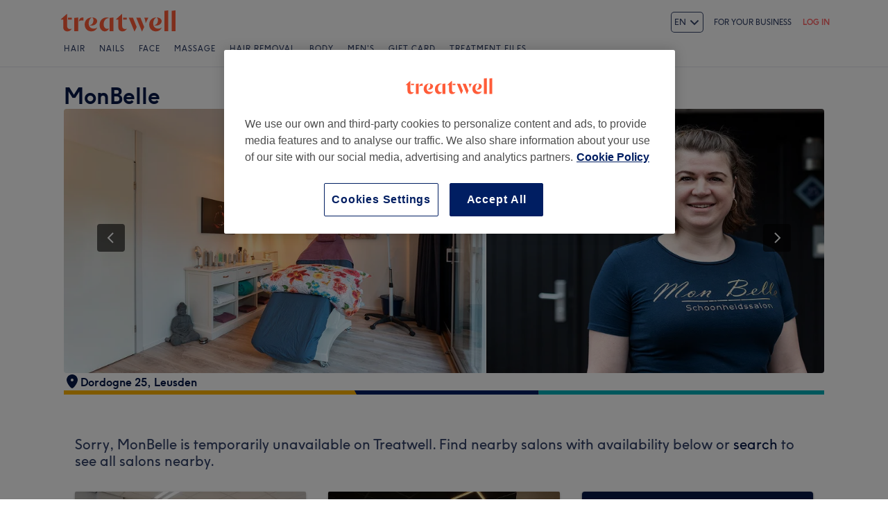

--- FILE ---
content_type: text/javascript; charset=UTF-8
request_url: https://www.treatwell.nl/nmp/asset/vendors~TreatwellRewardsPage~VenuePage-1e484c.js
body_size: 3007
content:
(window.webpackJsonp=window.webpackJsonp||[]).push([[6],{1075:function(t,r,n){(function(t,n){function e(t){return e="function"==typeof Symbol&&"symbol"==typeof Symbol.iterator?function(t){return typeof t}:function(t){return t&&"function"==typeof Symbol&&t.constructor===Symbol&&t!==Symbol.prototype?"symbol":typeof t},e(t)}var o="__lodash_hash_undefined__",c=9007199254740991,u="[object Arguments]",a="[object Boolean]",i="[object Date]",f="[object Function]",s="[object GeneratorFunction]",l="[object Map]",p="[object Number]",_="[object Object]",y="[object Promise]",h="[object RegExp]",v="[object Set]",b="[object String]",d="[object Symbol]",j="[object WeakMap]",g="[object ArrayBuffer]",w="[object DataView]",O="[object Float32Array]",m="[object Float64Array]",A="[object Int8Array]",S="[object Int16Array]",x="[object Int32Array]",$="[object Uint8Array]",k="[object Uint8ClampedArray]",E="[object Uint16Array]",I="[object Uint32Array]",P=/\w*$/,F=/^\[object .+?Constructor\]$/,B=/^(?:0|[1-9]\d*)$/,U={};U[u]=U["[object Array]"]=U[g]=U[w]=U[a]=U[i]=U[O]=U[m]=U[A]=U[S]=U[x]=U[l]=U[p]=U[_]=U[h]=U[v]=U[b]=U[d]=U[$]=U[k]=U[E]=U[I]=!0,U["[object Error]"]=U[f]=U[j]=!1;var M="object"==(void 0===t?"undefined":e(t))&&t&&t.Object===Object&&t,D="object"==("undefined"==typeof self?"undefined":e(self))&&self&&self.Object===Object&&self,R=M||D||Function("return this")(),T="object"==e(r)&&r&&!r.nodeType&&r,z=T&&"object"==e(n)&&n&&!n.nodeType&&n,C=z&&z.exports===T;function J(t,r){return t.set(r[0],r[1]),t}function L(t,r){return t.add(r),t}function V(t,r,n,e){var o=-1,c=t?t.length:0;for(e&&c&&(n=t[++o]);++o<c;)n=r(n,t[o],o,t);return n}function W(t){var r=!1;if(null!=t&&"function"!=typeof t.toString)try{r=!!(t+"")}catch(n){}return r}function G(t){var r=-1,n=Array(t.size);return t.forEach((function(t,e){n[++r]=[e,t]})),n}function N(t,r){return function(n){return t(r(n))}}function q(t){var r=-1,n=Array(t.size);return t.forEach((function(t){n[++r]=t})),n}var H,K=Array.prototype,Q=Function.prototype,X=Object.prototype,Y=R["__core-js_shared__"],Z=(H=/[^.]+$/.exec(Y&&Y.keys&&Y.keys.IE_PROTO||""))?"Symbol(src)_1."+H:"",tt=Q.toString,rt=X.hasOwnProperty,nt=X.toString,et=RegExp("^"+tt.call(rt).replace(/[\\^$.*+?()[\]{}|]/g,"\\$&").replace(/hasOwnProperty|(function).*?(?=\\\()| for .+?(?=\\\])/g,"$1.*?")+"$"),ot=C?R.Buffer:void 0,ct=R.Symbol,ut=R.Uint8Array,at=N(Object.getPrototypeOf,Object),it=Object.create,ft=X.propertyIsEnumerable,st=K.splice,lt=Object.getOwnPropertySymbols,pt=ot?ot.isBuffer:void 0,_t=N(Object.keys,Object),yt=zt(R,"DataView"),ht=zt(R,"Map"),vt=zt(R,"Promise"),bt=zt(R,"Set"),dt=zt(R,"WeakMap"),jt=zt(Object,"create"),gt=Wt(yt),wt=Wt(ht),Ot=Wt(vt),mt=Wt(bt),At=Wt(dt),St=ct?ct.prototype:void 0,xt=St?St.valueOf:void 0;function $t(t){var r=-1,n=t?t.length:0;for(this.clear();++r<n;){var e=t[r];this.set(e[0],e[1])}}function kt(t){var r=-1,n=t?t.length:0;for(this.clear();++r<n;){var e=t[r];this.set(e[0],e[1])}}function Et(t){var r=-1,n=t?t.length:0;for(this.clear();++r<n;){var e=t[r];this.set(e[0],e[1])}}function It(t){this.__data__=new kt(t)}function Pt(t,r){var n=Nt(t)||function(t){return function(t){return function(t){return!!t&&"object"==e(t)}(t)&&qt(t)}(t)&&rt.call(t,"callee")&&(!ft.call(t,"callee")||nt.call(t)==u)}(t)?function(t,r){for(var n=-1,e=Array(t);++n<t;)e[n]=r(n);return e}(t.length,String):[],o=n.length,c=!!o;for(var a in t)!r&&!rt.call(t,a)||c&&("length"==a||Lt(a,o))||n.push(a);return n}function Ft(t,r,n){var e=t[r];rt.call(t,r)&&Gt(e,n)&&(void 0!==n||r in t)||(t[r]=n)}function Bt(t,r){for(var n=t.length;n--;)if(Gt(t[n][0],r))return n;return-1}function Ut(t,r,n,e,o,c,y){var j;if(e&&(j=c?e(t,o,c,y):e(t)),void 0!==j)return j;if(!Qt(t))return t;var F=Nt(t);if(F){if(j=function(t){var r=t.length,n=t.constructor(r);r&&"string"==typeof t[0]&&rt.call(t,"index")&&(n.index=t.index,n.input=t.input);return n}(t),!r)return function(t,r){var n=-1,e=t.length;r||(r=Array(e));for(;++n<e;)r[n]=t[n];return r}(t,j)}else{var B=Jt(t),M=B==f||B==s;if(Ht(t))return function(t,r){if(r)return t.slice();var n=new t.constructor(t.length);return t.copy(n),n}(t,r);if(B==_||B==u||M&&!c){if(W(t))return c?t:{};if(j=function(t){return"function"!=typeof t.constructor||Vt(t)?{}:(r=at(t),Qt(r)?it(r):{});var r}(M?{}:t),!r)return function(t,r){return Rt(t,Ct(t),r)}(t,function(t,r){return t&&Rt(r,Xt(r),t)}(j,t))}else{if(!U[B])return c?t:{};j=function(t,r,n,e){var o=t.constructor;switch(r){case g:return Dt(t);case a:case i:return new o(+t);case w:return function(t,r){var n=r?Dt(t.buffer):t.buffer;return new t.constructor(n,t.byteOffset,t.byteLength)}(t,e);case O:case m:case A:case S:case x:case $:case k:case E:case I:return function(t,r){var n=r?Dt(t.buffer):t.buffer;return new t.constructor(n,t.byteOffset,t.length)}(t,e);case l:return function(t,r,n){var e=r?n(G(t),!0):G(t);return V(e,J,new t.constructor)}(t,e,n);case p:case b:return new o(t);case h:return function(t){var r=new t.constructor(t.source,P.exec(t));return r.lastIndex=t.lastIndex,r}(t);case v:return function(t,r,n){var e=r?n(q(t),!0):q(t);return V(e,L,new t.constructor)}(t,e,n);case d:return c=t,xt?Object(xt.call(c)):{}}var c}(t,B,Ut,r)}}y||(y=new It);var D=y.get(t);if(D)return D;if(y.set(t,j),!F)var R=n?function(t){return function(t,r,n){var e=r(t);return Nt(t)?e:function(t,r){for(var n=-1,e=r.length,o=t.length;++n<e;)t[o+n]=r[n];return t}(e,n(t))}(t,Xt,Ct)}(t):Xt(t);return function(t,r){for(var n=-1,e=t?t.length:0;++n<e&&!1!==r(t[n],n,t););}(R||t,(function(o,c){R&&(o=t[c=o]),Ft(j,c,Ut(o,r,n,e,c,t,y))})),j}function Mt(t){return!(!Qt(t)||(r=t,Z&&Z in r))&&(Kt(t)||W(t)?et:F).test(Wt(t));var r}function Dt(t){var r=new t.constructor(t.byteLength);return new ut(r).set(new ut(t)),r}function Rt(t,r,n,e){n||(n={});for(var o=-1,c=r.length;++o<c;){var u=r[o],a=e?e(n[u],t[u],u,n,t):void 0;Ft(n,u,void 0===a?t[u]:a)}return n}function Tt(t,r){var n,o,c=t.__data__;return("string"==(o=e(n=r))||"number"==o||"symbol"==o||"boolean"==o?"__proto__"!==n:null===n)?c["string"==typeof r?"string":"hash"]:c.map}function zt(t,r){var n=function(t,r){return null==t?void 0:t[r]}(t,r);return Mt(n)?n:void 0}$t.prototype.clear=function(){this.__data__=jt?jt(null):{}},$t.prototype.delete=function(t){return this.has(t)&&delete this.__data__[t]},$t.prototype.get=function(t){var r=this.__data__;if(jt){var n=r[t];return n===o?void 0:n}return rt.call(r,t)?r[t]:void 0},$t.prototype.has=function(t){var r=this.__data__;return jt?void 0!==r[t]:rt.call(r,t)},$t.prototype.set=function(t,r){return this.__data__[t]=jt&&void 0===r?o:r,this},kt.prototype.clear=function(){this.__data__=[]},kt.prototype.delete=function(t){var r=this.__data__,n=Bt(r,t);return!(n<0)&&(n==r.length-1?r.pop():st.call(r,n,1),!0)},kt.prototype.get=function(t){var r=this.__data__,n=Bt(r,t);return n<0?void 0:r[n][1]},kt.prototype.has=function(t){return Bt(this.__data__,t)>-1},kt.prototype.set=function(t,r){var n=this.__data__,e=Bt(n,t);return e<0?n.push([t,r]):n[e][1]=r,this},Et.prototype.clear=function(){this.__data__={hash:new $t,map:new(ht||kt),string:new $t}},Et.prototype.delete=function(t){return Tt(this,t).delete(t)},Et.prototype.get=function(t){return Tt(this,t).get(t)},Et.prototype.has=function(t){return Tt(this,t).has(t)},Et.prototype.set=function(t,r){return Tt(this,t).set(t,r),this},It.prototype.clear=function(){this.__data__=new kt},It.prototype.delete=function(t){return this.__data__.delete(t)},It.prototype.get=function(t){return this.__data__.get(t)},It.prototype.has=function(t){return this.__data__.has(t)},It.prototype.set=function(t,r){var n=this.__data__;if(n instanceof kt){var e=n.__data__;if(!ht||e.length<199)return e.push([t,r]),this;n=this.__data__=new Et(e)}return n.set(t,r),this};var Ct=lt?N(lt,Object):function(){return[]},Jt=function(t){return nt.call(t)};function Lt(t,r){return!!(r=null==r?c:r)&&("number"==typeof t||B.test(t))&&t>-1&&t%1==0&&t<r}function Vt(t){var r=t&&t.constructor;return t===("function"==typeof r&&r.prototype||X)}function Wt(t){if(null!=t){try{return tt.call(t)}catch(r){}try{return t+""}catch(r){}}return""}function Gt(t,r){return t===r||t!=t&&r!=r}(yt&&Jt(new yt(new ArrayBuffer(1)))!=w||ht&&Jt(new ht)!=l||vt&&Jt(vt.resolve())!=y||bt&&Jt(new bt)!=v||dt&&Jt(new dt)!=j)&&(Jt=function(t){var r=nt.call(t),n=r==_?t.constructor:void 0,e=n?Wt(n):void 0;if(e)switch(e){case gt:return w;case wt:return l;case Ot:return y;case mt:return v;case At:return j}return r});var Nt=Array.isArray;function qt(t){return null!=t&&function(t){return"number"==typeof t&&t>-1&&t%1==0&&t<=c}(t.length)&&!Kt(t)}var Ht=pt||function(){return!1};function Kt(t){var r=Qt(t)?nt.call(t):"";return r==f||r==s}function Qt(t){var r=e(t);return!!t&&("object"==r||"function"==r)}function Xt(t){return qt(t)?Pt(t):function(t){if(!Vt(t))return _t(t);var r=[];for(var n in Object(t))rt.call(t,n)&&"constructor"!=n&&r.push(n);return r}(t)}n.exports=function(t){return Ut(t,!0,!0)}}).call(this,n(46),n(917)(t))}}]);
//# sourceMappingURL=vendors~TreatwellRewardsPage~VenuePage-1e484c.js.map

--- FILE ---
content_type: application/javascript
request_url: https://cdn1.treatwell.net/cookie-consent/TwCookieConsent.js
body_size: 2995
content:
/*! TwCookieConsent.js - 3.9.0 */!function(){"use strict";var e={551:function(e,t,a){Object.defineProperty(t,"__esModule",{value:!0}),t.initialiseCookieConsent=t.isFrame=void 0;const c=a(415),n=a(797),o=a(748),r=a(518),d=a(595);let l;t.isFrame=window.self!==window.top;const i=n.once((()=>{const e=new CustomEvent("OneTrustLoaded");document.dispatchEvent(e)}));t.initialiseCookieConsent=({forceDomain:e="",oneTrustSdk:a="https://cdn-ukwest.onetrust.com/scripttemplates/otSDKStub.js"}={})=>l||(l=(async()=>{o.convertLegacyActiveGroups();const n=d.getDomainScriptId(window.location.hostname,e);if(!n)throw new Error(`Could not find onetrust id for ${window.location.hostname}`);if(!t.isFrame)try{await c.loadScript(a,{"data-document-language":"true","data-domain-script":n})}catch{}let l="",w=!1;const s={getActiveGroups:()=>r.convertActiveGroupsToNames(l),openPreferences(){w=!0,window.OneTrust.ToggleInfoDisplay()},closePreferences(){w=!1,window.OneTrust.Close()}};return new Promise(((e,a)=>{t.isFrame&&a(new Error("Unable to initialise TreatwellCookieConsent")),window.OptanonWrapper=()=>{i(),w&&r.hasActiveGroupsChanged(l,window.OnetrustActiveGroups)&&setTimeout((()=>{window.location.reload()}),1e3),window.dataLayer1&&window.dataLayer1.push({event:"OneTrustGroupsUpdated",OnetrustActiveGroups:window.OnetrustActiveGroups}),l=window.OnetrustActiveGroups,window.OneTrust.IsAlertBoxClosed()&&e(s)}}))})(),l)},518:function(e,t){Object.defineProperty(t,"__esModule",{value:!0}),t.hasActiveGroupsChanged=t.convertActiveGroupsToNames=void 0;const a={C0001:"strictly_necessary",C0002:"performance",C0003:"functional",C0004:"targeting",C0005:"social_media"};t.convertActiveGroupsToNames=e=>e.split(",").reduce(((e,t)=>{const c=a[t];return c&&e.push(c),e}),[]);t.hasActiveGroupsChanged=(e,a)=>{const c=t.convertActiveGroupsToNames(e),n=t.convertActiveGroupsToNames(a);if(c.length!==n.length)return!0;return!c.every((e=>n.includes(e)))}},748:function(e,t,a){Object.defineProperty(t,"__esModule",{value:!0}),t.convertLegacyActiveGroups=void 0;const c=a(260),n=/^(\d:\d,)?(\d:\d,)?(\d:\d,)?(\d:\d,)?(\d:\d,).*?(0_.+)/,o={1:"C0001",2:"C0002",3:"C0003",4:"C0004",8:"C0005"};t.convertLegacyActiveGroups=()=>{const e=new URLSearchParams(c.getCookie("OptanonConsent")),t=e.get("groups");if(!t||t&&!/^\d:\d,/.test(t))return;const a=t.match(n);if(!a)return;const r=a.filter(((e,t)=>0!==t&&void 0!==e)),d=r.pop(),l=r.reduce(((e,t)=>{const a=t.match(/(\d):(\d)/);if(!a)return e;const[,c,n]=a;return e+=`${o[c]}:${n},`}),"");e.set("groups",l+d),c.setCookie("OptanonConsent",e.toString())}},260:function(e,t){Object.defineProperty(t,"__esModule",{value:!0}),t.getCookie=t.setCookie=void 0;t.setCookie=(e,t)=>{document.cookie=`${e}=${t}; path=/`};t.getCookie=e=>{const t=`${e}=`,a=document.cookie.split(";");for(let e of a){for(;" "==e.charAt(0);)e=e.substring(1,e.length);if(0==e.indexOf(t))return e.substring(t.length,e.length)}}},595:function(e,t){Object.defineProperty(t,"__esModule",{value:!0}),t.getDomainScriptId=void 0;const a={"book.treatwell.lt":"ec9565eb-b8cc-4d7b-a868-a2b80be663a7","buchung.treatwell.at":"8213f67c-e3e5-434b-8e64-00385e52a7db","buchung.treatwell.ch":"931cf554-4d5c-4044-b646-8e4ed654521c","buchung.treatwell.de":"247fa152-99e6-4186-a070-e9d4a2124cd1","connect.treatwell.at":"fa80db4e-7c3e-48a9-b91a-b5afd1d643f0","connect.treatwell.be":"b8601b73-9c4e-4916-93ab-fed8a34f9a5f","connect.treatwell.ch":"a0541080-1943-4e37-9025-5847987fbdd6","connect.treatwell.co.uk":"b873ab00-8691-4e3f-b0d8-d00ac91944af","connect.treatwell.de":"4f0bfd87-2d3d-47ac-be68-eb44bbdb69da","connect.treatwell.dk":"d7bae1d9-53bf-4abe-b38b-0df2ac9ecaeb","connect.treatwell.es":"296ecf54-1dc7-4f1e-8b30-c92d2ca15478","connect.treatwell.fr":"e6862093-fe1f-4ccc-8ac8-f30abc24dd20","connect.treatwell.ie":"f76639c0-b279-429d-9df0-3ad50fb80334","connect.treatwell.it":"1b8b32ea-1964-46b2-a60d-6376d6d8c05a","connect.treatwell.lt":"69c774bf-ce14-407e-978f-9c64493dd37f","connect.treatwell.lv":"68d33f39-6b25-4a81-aba8-cc3892215a92","connect.treatwell.nl":"949501aa-a18f-4751-90cf-097895bb4ce5","connect.treatwell.pt":"019224b2-8073-758c-8cb6-bcf78b075c16","connect.treatwell.gr":"019227f4-028d-7bd9-98bc-26fc8f143233","lp.treatwell.com":"67bc51d3-af93-4b39-a64c-0c5b21dd8c91","mytreatwell.at":"697cdce7-2082-4490-993b-a0551013d3fb","mytreatwell.be":"6795216b-f3d2-4cfd-82ba-be8e7d0f0847","mytreatwell.ch":"e612da77-4b00-4360-9d89-2dafab2d7172","mytreatwell.co.uk":"a132819f-d1b1-4b1a-9efa-5a6e8b87c639","mytreatwell.de":"3a63a182-52e7-4454-9ecb-ff7eb7abc206","mytreatwell.es":"0d62ee03-9150-4a9d-ba8d-2b8f9b7dd4a7","mytreatwell.fr":"10c93ea8-6fef-48d8-a530-aa5a31eb8dfc","mytreatwell.ie":"6d7d73e2-bdeb-4ae9-8ee1-0ace95bbf1ff","mytreatwell.it":"445d6726-eae1-4f72-82c4-daf2025601dc","mytreatwell.lt":"37a50f60-60b9-4758-be55-1dd1b4aa5cc1","mytreatwell.nl":"fb51b2ce-5f8d-4c6f-8f43-e560d791d5c0","treatwell.com":"a49eef80-3736-4dbe-b3cf-5b2f06e093a3","widget.treatwell.be":"d16f6fdd-6921-4b1e-b4b2-dfb1fc6edc29","widget.treatwell.co.uk":"0846eb82-10e5-4ef8-8146-3e642a35ca63","widget.treatwell.es":"c483c7e5-5160-41e4-b19c-ec5bbf1258a1","widget.treatwell.fr":"8775463e-39a9-4608-b5d0-365323d9838c","widget.treatwell.gr":"8b888e1a-2a05-412b-acd3-2c8de59ff848","widget.treatwell.ie":"57859b47-a272-4f64-9b01-3e6ef35db7ff","widget.treatwell.it":"87fa92f5-ee4c-4965-bf30-ac2a33d03163","widget.treatwell.nl":"94087102-1782-4b17-8340-f84163ac9ebb","widget.treatwell.pt":"077c1c80-2cd8-4b69-80e3-70dce9dbb4a4","www.treatwell.at":"2ad0dca3-0104-4cab-b82d-1b34982cca07","www.treatwell.be":"919c8f6f-d23b-4196-96e7-23aac89e2255","www.treatwell.ch":"85ad81b9-b64c-4235-a3e1-efa7125e3df0","www.treatwell.co.uk":"79472bc2-eb60-4e66-9fc8-3ba1d1da1552","www.treatwell.com":"a49eef80-3736-4dbe-b3cf-5b2f06e093a3","www.treatwell.de":"e1597391-e0cb-4ab2-8e99-8a739a7b7c6b","www.treatwell.es":"9a94042b-603c-483a-8656-b22a264edfe4","www.treatwell.fr":"ab6155ac-461c-4561-91f7-2f907401a808","www.treatwell.gr":"18f9ecaf-41e0-444f-925a-f701ab1814cc","www.treatwell.ie":"a87a5053-2a21-4cfd-a3f4-006e1770db2d","www.treatwell.it":"e1e57d39-b49d-4c9f-b58b-1feb18e207a4","www.treatwell.lt":"a320171c-ec8e-4e40-a311-118b77d2eb64","www.treatwell.nl":"b7c105a6-811e-43a9-9623-3b6cdfb275f9","www.treatwell.pt":"857dcdad-e802-45c1-9365-2e60be160814"},c=e=>{const t=Object.keys(a).find((t=>new RegExp(t).test(e)));return t?a[t]:null};t.getDomainScriptId=(e,t)=>{const a=n(e);if(null===a)return null;if("prod"===a)return c(t||e);const r=o(e);return`${c(t||r)||c("www.treatwell.co.uk")}-test`};const n=e=>{const t=e.match(/\.(\w+|mp-growth|mp-core)\.tw(?:test|box)\.io$/);if(null!==t)return t[1];return[/(?<!www)\.mytreatwell\.(.+)$/,/(?<!my)treatwell\.(.+)$/].some((t=>t.test(e)))?"prod":/(localhost|127\.0\.0\.1)/.test(e)?"localhost":null},o=e=>e.replace(/\.\w+\.tw[^.]+\.io$/,"")},415:function(e,t){Object.defineProperty(t,"__esModule",{value:!0}),t.loadScript=void 0;const a=new Map;t.loadScript=function(e,t={}){if(a.has(e))return a.get(e);const c=document.createElement("script");c.async=!0,Object.entries(t).forEach((([e,t])=>{c.setAttribute(e,t)}));const n=new Promise(((t,a)=>{c.addEventListener("load",t),c.addEventListener("error",(()=>a(new Error(`Failed to load script: ${e}`)))),c.src=e,document.head.appendChild(c)}));return a.set(e,n),n}},797:function(e,t){Object.defineProperty(t,"__esModule",{value:!0}),t.once=void 0,t.once=function(e){let t,a=!1;return function(...c){return a||(t=e.apply(this,c),a=!0),t}}}},t={};function a(c){var n=t[c];if(void 0!==n)return n.exports;var o=t[c]={exports:{}};return e[c](o,o.exports,a),o.exports}!function(){const e=a(551);window.TreatwellCookieConsent=e.initialiseCookieConsent,document.currentScript&&"false"!==document.currentScript.dataset.initialise&&!e.isFrame&&e.initialiseCookieConsent()}()}();